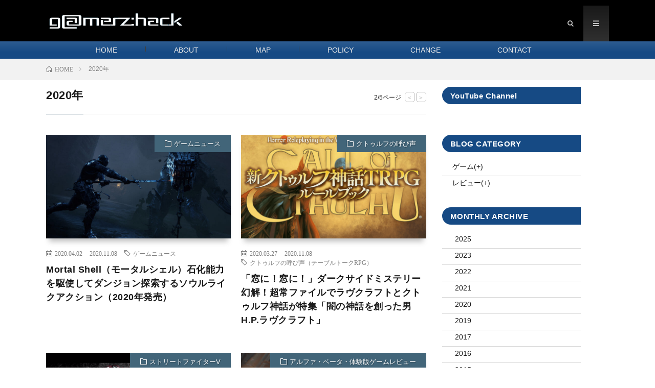

--- FILE ---
content_type: text/html; charset=UTF-8
request_url: https://varis.jp/2020/page/2/
body_size: 15546
content:
<!DOCTYPE html>
<html lang="ja" prefix="og: http://ogp.me/ns#">
<head prefix="og: http://ogp.me/ns# fb: http://ogp.me/ns/fb# article: http://ogp.me/ns/article#">
<meta charset="UTF-8">
<link media="all" href="https://varis.jp/wp-content/cache/autoptimize/css/autoptimize_eb847fdbd44f2a90d453a0d2cc35a72e.css" rel="stylesheet"><link media="screen" href="https://varis.jp/wp-content/cache/autoptimize/css/autoptimize_00df71b5809d374b00ce03791ac8fac1.css" rel="stylesheet"><title>2020年│G@MERZ:HACK</title>
<meta name='robots' content='max-image-preview:large' />
	
	<link rel='dns-prefetch' href='//www.google.com' />






<link rel='stylesheet' id='pz-linkcard-css' href='https://varis.jp/wp-content/cache/autoptimize/css/autoptimize_single_6fc578207f799f846cd91f08e87a49aa.css?ver=2.5.5.1' type='text/css' media='all' />


<link rel='stylesheet' id='dashicons-css' href='https://varis.jp/wp-includes/css/dashicons.min.css?ver=6.8.3' type='text/css' media='all' />

<script type="text/javascript" defer='defer' src="https://varis.jp/wp-includes/js/jquery/jquery.min.js?ver=3.7.1" id="jquery-core-js"></script>


<link rel="https://api.w.org/" href="https://varis.jp/wp-json/" />        <!-- Copyright protection script -->
        <meta http-equiv="imagetoolbar" content="no">
        <script>
            /*<![CDATA[*/
            document.oncontextmenu = function () {
                return false;
            };
            /*]]>*/
        </script>
        <script type="text/javascript">
            /*<![CDATA[*/
            document.onselectstart = function () {
                event = event || window.event;
                var custom_input = event.target || event.srcElement;

                if (custom_input.type !== "text" && custom_input.type !== "textarea" && custom_input.type !== "password") {
                    return false;
                } else {
                    return true;
                }

            };
            if (window.sidebar) {
                document.onmousedown = function (e) {
                    var obj = e.target;
                    if (obj.tagName.toUpperCase() === 'SELECT'
                        || obj.tagName.toUpperCase() === "INPUT"
                        || obj.tagName.toUpperCase() === "TEXTAREA"
                        || obj.tagName.toUpperCase() === "PASSWORD") {
                        return true;
                    } else {
                        return false;
                    }
                };
            }
            window.onload = function () {
                document.body.style.webkitTouchCallout = 'none';
                document.body.style.KhtmlUserSelect = 'none';
            }
            /*]]>*/
        </script>
        <script type="text/javascript">
            /*<![CDATA[*/
            if (parent.frames.length > 0) {
                top.location.replace(document.location);
            }
            /*]]>*/
        </script>
        <script type="text/javascript">
            /*<![CDATA[*/
            document.ondragstart = function () {
                return false;
            };
            /*]]>*/
        </script>
        <script type="text/javascript">

            document.addEventListener('DOMContentLoaded', () => {
                const overlay = document.createElement('div');
                overlay.id = 'overlay';

                Object.assign(overlay.style, {
                    position: 'fixed',
                    top: '0',
                    left: '0',
                    width: '100%',
                    height: '100%',
                    backgroundColor: 'rgba(255, 255, 255, 0.9)',
                    display: 'none',
                    zIndex: '9999'
                });

                document.body.appendChild(overlay);

                document.addEventListener('keydown', (event) => {
                    if (event.metaKey || event.ctrlKey) {
                        overlay.style.display = 'block';
                    }
                });

                document.addEventListener('keyup', (event) => {
                    if (!event.metaKey && !event.ctrlKey) {
                        overlay.style.display = 'none';
                    }
                });
            });
        </script>
        
        <!-- End Copyright protection script -->

        <!-- Source hidden -->

        


<link rel="stylesheet" href="https://fonts.googleapis.com/css?family=Lato:400,700,900">
<meta http-equiv="X-UA-Compatible" content="IE=edge">
<meta name="viewport" content="width=device-width, initial-scale=1, shrink-to-fit=no">
<link rel="dns-prefetch" href="//www.google.com">
<link rel="dns-prefetch" href="//www.google-analytics.com">
<link rel="dns-prefetch" href="//fonts.googleapis.com">
<link rel="dns-prefetch" href="//fonts.gstatic.com">
<link rel="dns-prefetch" href="//pagead2.googlesyndication.com">
<link rel="dns-prefetch" href="//googleads.g.doubleclick.net">
<link rel="dns-prefetch" href="//www.gstatic.com">

<link rel="icon" href="https://varis.jp/wp-content/uploads/2020/04/cropped-wordpress_siteicon-1-32x32.png" sizes="32x32" />
<link rel="icon" href="https://varis.jp/wp-content/uploads/2020/04/cropped-wordpress_siteicon-1-192x192.png" sizes="192x192" />
<link rel="apple-touch-icon" href="https://varis.jp/wp-content/uploads/2020/04/cropped-wordpress_siteicon-1-180x180.png" />
<meta name="msapplication-TileImage" content="https://varis.jp/wp-content/uploads/2020/04/cropped-wordpress_siteicon-1-270x270.png" />
		
		

<meta property="og:site_name" content="G@MERZ:HACK" />
<meta property="og:type" content="website" />
<meta property="og:title" content="2020年│G@MERZ:HACK" />
<meta property="og:description" content="【話題のゲームをハックする】攻略とゲームニュースの情報サイト・ゲマハク" />
<meta property="og:url" content="https://varis.jp/2025/" />
<meta property="og:image" content="https://varis.jp/wp-content/uploads/2020/12/wordpress_siteicon.png" />
<meta name="twitter:card" content="summary" />

<script>
  (function(i,s,o,g,r,a,m){i['GoogleAnalyticsObject']=r;i[r]=i[r]||function(){
  (i[r].q=i[r].q||[]).push(arguments)},i[r].l=1*new Date();a=s.createElement(o),
  m=s.getElementsByTagName(o)[0];a.async=1;a.src=g;m.parentNode.insertBefore(a,m)
  })(window,document,'script','https://www.google-analytics.com/analytics.js','ga');

  ga('create', 'UA-62166668-2', 'auto');
  ga('send', 'pageview');
</script>

<meta name="google-site-verification" content="2blpilobKBgNkJLGvTcNzu-UQzja-g7bZfMxodLlcO0" />
<!-- Google tag (gtag.js) -->
<script async src="https://www.googletagmanager.com/gtag/js?id=G-JZHFNZRFWC"></script>
<script>
  window.dataLayer = window.dataLayer || [];
  function gtag(){dataLayer.push(arguments);}
  gtag('js', new Date());

  gtag('config', 'G-JZHFNZRFWC');
</script>
<meta name="viewport" content="width=device-width, initial-scale=1.0">
<meta name="Hatena::Bookmark" content="nocomment" />
<link rel="stylesheet" href="https://use.fontawesome.com/releases/v5.6.4/css/all.css">
<script data-ad-client="ca-pub-1858176995260238"></script>
</head>
<body class="t-dark t-rich">

  
  <!--l-header-->
  <header class="l-header">
    <div class="container">
      
      <div class="siteTitle">

              <p class="siteTitle__logo">
          <a class="siteTitle__link" href="https://varis.jp">
            <img src="https://varis.jp/wp-content/uploads/2020/11/wordpress_logo_010_black_340_46.png" class="siteTitle__img" alt="G@MERZ:HACK" width="340" height="46" >          </a>
          <span class="siteTitle__sub">【話題のゲームをハックする】攻略とゲームニュースの情報サイト・ゲマハク</span>
		</p>	        </div>
      
      <nav class="menuNavi">      
                <ul class="menuNavi__list">
		              <li class="menuNavi__item u-txtShdw"><span class="menuNavi__link icon-search" id="menuNavi__search" onclick="toggle__search();"></span></li>
            <li class="menuNavi__item u-txtShdw"><span class="menuNavi__link menuNavi__link-current icon-menu" id="menuNavi__menu" onclick="toggle__menu();"></span></li>
                  </ul>
      </nav>
      
    </div>
    <!-- Global site tag (gtag.js) - Google Analytics -->
<script async src="https://www.googletagmanager.com/gtag/js?id=UA-62166668-1"></script>
<script>
  window.dataLayer = window.dataLayer || [];
  function gtag(){dataLayer.push(arguments);}
  gtag('js', new Date());

  gtag('config', 'UA-62166668-1');
</script>
</header>
  </header>
  <!--/l-header-->
  
  <!--l-extra-->
        <div class="l-extraNone" id="extra__search">
      <div class="container">
        <div class="searchNavi">
                    
                <div class="searchBox">
        <form class="searchBox__form" method="get" target="_top" action="https://varis.jp/" >
          <input class="searchBox__input" type="text" maxlength="50" name="s" placeholder="記事検索"><button class="searchBox__submit icon-search" type="submit" value="search"> </button>
        </form>
      </div>        </div>
      </div>
    </div>
        
    <div class="l-extra" id="extra__menu">
      <div class="container container-max">
        <nav class="globalNavi">
          <ul class="globalNavi__list">
          	        <li id="menu-item-21254" class="menu-item menu-item-type-custom menu-item-object-custom menu-item-home menu-item-21254"><a href="https://varis.jp/">HOME</a></li>
<li id="menu-item-21256" class="menu-item menu-item-type-post_type menu-item-object-page menu-item-21256"><a href="https://varis.jp/siteowner/">ABOUT</a></li>
<li id="menu-item-21255" class="menu-item menu-item-type-post_type menu-item-object-page menu-item-21255"><a href="https://varis.jp/sitemap/">MAP</a></li>
<li id="menu-item-21258" class="menu-item menu-item-type-post_type menu-item-object-page menu-item-privacy-policy menu-item-21258"><a rel="privacy-policy" href="https://varis.jp/sitepolicy/">POLICY</a></li>
<li id="menu-item-21507" class="menu-item menu-item-type-post_type menu-item-object-page menu-item-21507"><a href="https://varis.jp/sitehistory/">CHANGE</a></li>
<li id="menu-item-21257" class="menu-item menu-item-type-post_type menu-item-object-page menu-item-21257"><a href="https://varis.jp/contactform/">CONTACT</a></li>
	                                    </ul>
        </nav>
      </div>
    </div>
  <!--/l-extra-->

<div class="breadcrumb" ><div class="container" ><ol class="breadcrumb__list" itemscope itemtype="http://schema.org/BreadcrumbList"><li class="breadcrumb__item" itemprop="itemListElement" itemscope itemtype="http://schema.org/ListItem"><a href="https://varis.jp/" itemprop="item"><span class="icon-home" itemprop="name">HOME</span><meta itemprop="position" content="1" /></a></li><li class="breadcrumb__item">2020年</li></ol></div></div>   
  <!-- l-wrapper -->
  <div class="l-wrapper">
	
    <!-- l-main -->
    <main class="l-main">
	  
            <header class="archiveTitle">
        <h1 class="heading heading-first">2020年</h1>
		<div class="subPager"><span class="subPager__text">2/5ページ</span><ul class="subPager__list"><li class="subPager__item"><a href="https://varis.jp/2020/" class="subPager__link">&lt;</a></li><li class="subPager__item"><a href="https://varis.jp/2020/page/3/" class="subPager__link">&gt;</a></li></ul></div>      </header>
            
      	  
	          <div class="archive">
	    	                  <article class="archiveItem
	         archiveItem-wideSp">
        
        <div class="eyecatch eyecatch-archive">
                    <span class="eyecatch__cat bgc u-txtShdw"><a href="https://varis.jp/category/game/gamenews/" rel="category tag">ゲームニュース</a></span>
          <a href="https://varis.jp/gamenews-mortalshell-scheduledrelease/"><img width="730" height="410" src="https://varis.jp/wp-content/uploads/2020/04/mortalshell_1-min-730x410.jpg" class="attachment-icatch size-icatch wp-post-image" alt="" decoding="async" fetchpriority="high" /></a>
        </div>
        
                <ul class="dateList dateList-archive">
                    <li class="dateList__item icon-calendar">2020.04.02</li>

          <!-- 記事一覧表示部分に更新日を表示 20191127追加 -->
                    <li class="dateList__item icon-spinner11">2020.11.08</li>
                    <!-- 記事一覧表示部分に更新日を表示 終了 -->

                              <li class="dateList__item icon-tag"><a href="https://varis.jp/tag/tag-game-news/" rel="tag">ゲームニュース</a><span>, </span></li>
                  </ul>
        
        <h2 class="heading heading-archive">
          <a class=" hc" href="https://varis.jp/gamenews-mortalshell-scheduledrelease/">Mortal Shell（モータルシェル）石化能力を駆使してダンジョン探索するソウルライクアクション（2020年発売）</a>
        </h2>

          <!-- 記事一覧表示部分で記事の抜粋を消す 20191228追加 -->
                    <!-- 記事一覧表示部分で記事の抜粋を消す 終了 -->

        <div class="btn btn-right">
          <a class="btn__link" href="https://varis.jp/gamenews-mortalshell-scheduledrelease/">続きを読む</a>
        </div>
      
      </article>
		  		  			                  <article class="archiveItem
	         archiveItem-wideSp">
        
        <div class="eyecatch eyecatch-archive">
                    <span class="eyecatch__cat bgc u-txtShdw"><a href="https://varis.jp/category/game/tabletalkrpg/coc/" rel="category tag">クトゥルフの呼び声</a></span>
          <a href="https://varis.jp/darksidemystery-cthulhumythos-trpg/"><img width="730" height="410" src="https://varis.jp/wp-content/uploads/2020/03/cthulhummythos-trpg-logo-min-730x410.png" class="attachment-icatch size-icatch wp-post-image" alt="" decoding="async" /></a>
        </div>
        
                <ul class="dateList dateList-archive">
                    <li class="dateList__item icon-calendar">2020.03.27</li>

          <!-- 記事一覧表示部分に更新日を表示 20191127追加 -->
                    <li class="dateList__item icon-spinner11">2020.11.08</li>
                    <!-- 記事一覧表示部分に更新日を表示 終了 -->

                              <li class="dateList__item icon-tag"><a href="https://varis.jp/tag/tag-coc/" rel="tag">クトゥルフの呼び声（テーブルトークRPG）</a><span>, </span></li>
                  </ul>
        
        <h2 class="heading heading-archive">
          <a class=" hc" href="https://varis.jp/darksidemystery-cthulhumythos-trpg/">「窓に！窓に！」ダークサイドミステリー幻解！超常ファイルでラヴクラフトとクトゥルフ神話が特集「闇の神話を創った男 H.P.ラヴクラフト」</a>
        </h2>

          <!-- 記事一覧表示部分で記事の抜粋を消す 20191228追加 -->
                    <!-- 記事一覧表示部分で記事の抜粋を消す 終了 -->

        <div class="btn btn-right">
          <a class="btn__link" href="https://varis.jp/darksidemystery-cthulhumythos-trpg/">続きを読む</a>
        </div>
      
      </article>
		  		  			                  <article class="archiveItem
	         archiveItem-wideSp">
        
        <div class="eyecatch eyecatch-archive">
                    <span class="eyecatch__cat bgc u-txtShdw"><a href="https://varis.jp/category/game/fightinggame/streetfighterv/" rel="category tag">ストリートファイターV</a></span>
          <a href="https://varis.jp/fightinggamenews-sfv-kemonomichi4/"><img width="730" height="410" src="https://varis.jp/wp-content/uploads/2020/03/sfv-kemonomichi4-title-logo_-min-730x410.png" class="attachment-icatch size-icatch wp-post-image" alt="" decoding="async" /></a>
        </div>
        
                <ul class="dateList dateList-archive">
                    <li class="dateList__item icon-calendar">2020.03.26</li>

          <!-- 記事一覧表示部分に更新日を表示 20191127追加 -->
                    <li class="dateList__item icon-spinner11">2020.11.10</li>
                    <!-- 記事一覧表示部分に更新日を表示 終了 -->

                              <li class="dateList__item icon-tag"><a href="https://varis.jp/tag/tag-streetfighterv/" rel="tag">ストリートファイターV</a><span>, </span></li>
                  </ul>
        
        <h2 class="heading heading-archive">
          <a class=" hc" href="https://varis.jp/fightinggamenews-sfv-kemonomichi4/">【Daigo the BeasTV】新章・獣道『獣道Ⅳ』2020年4月19日開催→コロナウィルスの影響で延期決定#KEMONOMICHI</a>
        </h2>

          <!-- 記事一覧表示部分で記事の抜粋を消す 20191228追加 -->
                    <!-- 記事一覧表示部分で記事の抜粋を消す 終了 -->

        <div class="btn btn-right">
          <a class="btn__link" href="https://varis.jp/fightinggamenews-sfv-kemonomichi4/">続きを読む</a>
        </div>
      
      </article>
		  		  			                  <article class="archiveItem
	         archiveItem-wideSp">
        
        <div class="eyecatch eyecatch-archive">
                    <span class="eyecatch__cat bgc u-txtShdw"><a href="https://varis.jp/category/review/gamereview-trialversion/" rel="category tag">アルファ・ベータ・体験版ゲームレビュー</a> <a href="https://varis.jp/category/game/ps4/biohazard-re3-ps4/" rel="category tag">BIOHAZARD RE:3</a></span>
          <a href="https://varis.jp/gameimpression-biohazard-re3-trial/"><img width="730" height="410" src="https://varis.jp/wp-content/uploads/2020/03/BIOHAZARDRE3_demo_2-min-730x410.png" class="attachment-icatch size-icatch wp-post-image" alt="" decoding="async" loading="lazy" /></a>
        </div>
        
                <ul class="dateList dateList-archive">
                    <li class="dateList__item icon-calendar">2020.03.22</li>

          <!-- 記事一覧表示部分に更新日を表示 20191127追加 -->
                    <li class="dateList__item icon-spinner11">2021.02.03</li>
                    <!-- 記事一覧表示部分に更新日を表示 終了 -->

                              <li class="dateList__item icon-tag"><a href="https://varis.jp/tag/tag-biohazard-re3/" rel="tag">バイオハザード RE:3</a><span>, </span></li>
                  </ul>
        
        <h2 class="heading heading-archive">
          <a class=" hc" href="https://varis.jp/gameimpression-biohazard-re3-trial/">【PS4】BIOHAZARD RE:3（バイオハザード RE:3）体験版レビュー「傑作サバイバルホラー・バイオハザード3 LAST ESCAPEがPS4の最新グラフィックでリメイク」（プレイ動画あり）</a>
        </h2>

          <!-- 記事一覧表示部分で記事の抜粋を消す 20191228追加 -->
                    <!-- 記事一覧表示部分で記事の抜粋を消す 終了 -->

        <div class="btn btn-right">
          <a class="btn__link" href="https://varis.jp/gameimpression-biohazard-re3-trial/">続きを読む</a>
        </div>
      
      </article>
		  		  			                  <article class="archiveItem
	         archiveItem-wideSp">
        
        <div class="eyecatch eyecatch-archive">
                    <span class="eyecatch__cat bgc u-txtShdw"><a href="https://varis.jp/category/game/ps5/" rel="category tag">PS5ゲーム</a></span>
          <a href="https://varis.jp/ps5-technical-explanation/"><img width="730" height="410" src="https://varis.jp/wp-content/uploads/2020/01/ps5_logo-730x410.png" class="attachment-icatch size-icatch wp-post-image" alt="" decoding="async" loading="lazy" /></a>
        </div>
        
                <ul class="dateList dateList-archive">
                    <li class="dateList__item icon-calendar">2020.03.19</li>

          <!-- 記事一覧表示部分に更新日を表示 20191127追加 -->
                    <li class="dateList__item icon-spinner11">2020.03.20</li>
                    <!-- 記事一覧表示部分に更新日を表示 終了 -->

                              <li class="dateList__item icon-tag"><a href="https://varis.jp/tag/tag-game-news/" rel="tag">ゲームニュース</a><span>, </span><a href="https://varis.jp/tag/tag-ps5/" rel="tag">PS5ゲーム</a><span>, </span></li>
                  </ul>
        
        <h2 class="heading heading-archive">
          <a class=" hc" href="https://varis.jp/ps5-technical-explanation/">PS5技術解説動画（The Road to PS5）でゲーム機外観は公開されず　SSDやオーディオについては技術詳細が公開される</a>
        </h2>

          <!-- 記事一覧表示部分で記事の抜粋を消す 20191228追加 -->
                    <!-- 記事一覧表示部分で記事の抜粋を消す 終了 -->

        <div class="btn btn-right">
          <a class="btn__link" href="https://varis.jp/ps5-technical-explanation/">続きを読む</a>
        </div>
      
      </article>
		  		  			                  <article class="archiveItem
	         archiveItem-wideSp">
        
        <div class="eyecatch eyecatch-archive">
                    <span class="eyecatch__cat bgc u-txtShdw"><a href="https://varis.jp/category/game/fightinggame/streetfighterv/" rel="category tag">ストリートファイターV</a></span>
          <a href="https://varis.jp/fightinggamenews-sfv-2020-topangachampionship-digest/"><img width="544" height="410" src="https://varis.jp/wp-content/uploads/2020/03/sfv-ce_title_logo-544x410.jpg" class="attachment-icatch size-icatch wp-post-image" alt="" decoding="async" loading="lazy" /></a>
        </div>
        
                <ul class="dateList dateList-archive">
                    <li class="dateList__item icon-calendar">2020.03.17</li>

          <!-- 記事一覧表示部分に更新日を表示 20191127追加 -->
                    <li class="dateList__item icon-spinner11">2021.03.05</li>
                    <!-- 記事一覧表示部分に更新日を表示 終了 -->

                              <li class="dateList__item icon-tag"><a href="https://varis.jp/tag/tag-streetfighterv/" rel="tag">ストリートファイターV</a><span>, </span></li>
                  </ul>
        
        <h2 class="heading heading-archive">
          <a class=" hc" href="https://varis.jp/fightinggamenews-sfv-2020-topangachampionship-digest/">TOPANGA CHAMPIONSHIP激闘の記録～オンライン予選カワノの躍進から決勝リーグときど・ウメハラの獣道2.0まで～</a>
        </h2>

          <!-- 記事一覧表示部分で記事の抜粋を消す 20191228追加 -->
                    <!-- 記事一覧表示部分で記事の抜粋を消す 終了 -->

        <div class="btn btn-right">
          <a class="btn__link" href="https://varis.jp/fightinggamenews-sfv-2020-topangachampionship-digest/">続きを読む</a>
        </div>
      
      </article>
		  		  			                  <article class="archiveItem
	         archiveItem-wideSp">
        
        <div class="eyecatch eyecatch-archive">
                    <span class="eyecatch__cat bgc u-txtShdw"><a href="https://varis.jp/category/game/e3conference/" rel="category tag">E3カンファレンス</a></span>
          <a href="https://varis.jp/e3-2020-discontinuation/"><img width="730" height="410" src="https://varis.jp/wp-content/uploads/2020/03/E3_title_logo_858-730x410.png" class="attachment-icatch size-icatch wp-post-image" alt="" decoding="async" loading="lazy" /></a>
        </div>
        
                <ul class="dateList dateList-archive">
                    <li class="dateList__item icon-calendar">2020.03.14</li>

          <!-- 記事一覧表示部分に更新日を表示 20191127追加 -->
                    <!-- 記事一覧表示部分に更新日を表示 終了 -->

                              <li class="dateList__item icon-tag"><a href="https://varis.jp/tag/tag-e3conference/" rel="tag">E3カンファレンス</a><span>, </span></li>
                  </ul>
        
        <h2 class="heading heading-archive">
          <a class=" hc" href="https://varis.jp/e3-2020-discontinuation/">E3 2020新型コロナ影響で中止に　マイクロソフト・任天堂・スクエニ各社はオンライン発表を検討</a>
        </h2>

          <!-- 記事一覧表示部分で記事の抜粋を消す 20191228追加 -->
                    <!-- 記事一覧表示部分で記事の抜粋を消す 終了 -->

        <div class="btn btn-right">
          <a class="btn__link" href="https://varis.jp/e3-2020-discontinuation/">続きを読む</a>
        </div>
      
      </article>
		  		  			                  <article class="archiveItem
	         archiveItem-wideSp">
        
        <div class="eyecatch eyecatch-archive">
                    <span class="eyecatch__cat bgc u-txtShdw"><a href="https://varis.jp/category/game/fightinggame/streetfighterv/" rel="category tag">ストリートファイターV</a></span>
          <a href="https://varis.jp/fightinggamenews-sfv-202003-topangachampionship/"><img width="544" height="410" src="https://varis.jp/wp-content/uploads/2020/03/sfv-ce_title_logo-544x410.jpg" class="attachment-icatch size-icatch wp-post-image" alt="" decoding="async" loading="lazy" /></a>
        </div>
        
                <ul class="dateList dateList-archive">
                    <li class="dateList__item icon-calendar">2020.03.13</li>

          <!-- 記事一覧表示部分に更新日を表示 20191127追加 -->
                    <li class="dateList__item icon-spinner11">2020.11.10</li>
                    <!-- 記事一覧表示部分に更新日を表示 終了 -->

                              <li class="dateList__item icon-tag"><a href="https://varis.jp/tag/tag-streetfighterv/" rel="tag">ストリートファイターV</a><span>, </span></li>
                  </ul>
        
        <h2 class="heading heading-archive">
          <a class=" hc" href="https://varis.jp/fightinggamenews-sfv-202003-topangachampionship/">【格ゲー】スト5週間ニュース2020年3月号（TOPANGA CHAMPIONSHIP決勝リーグ開幕！優勝は・eスポチーム魚群発足・Cygamesスポンサード終了その他）</a>
        </h2>

          <!-- 記事一覧表示部分で記事の抜粋を消す 20191228追加 -->
                    <!-- 記事一覧表示部分で記事の抜粋を消す 終了 -->

        <div class="btn btn-right">
          <a class="btn__link" href="https://varis.jp/fightinggamenews-sfv-202003-topangachampionship/">続きを読む</a>
        </div>
      
      </article>
		  		  			                  <article class="archiveItem
	         archiveItem-wideSp">
        
        <div class="eyecatch eyecatch-archive">
                    <span class="eyecatch__cat bgc u-txtShdw"><a href="https://varis.jp/category/game/pc-steam/" rel="category tag">PC・Steamゲーム</a></span>
          <a href="https://varis.jp/gamenews-2020mar-steamearlyaccess/"><img width="730" height="410" src="https://varis.jp/wp-content/uploads/2020/03/steam_title_logo-min-730x410.png" class="attachment-icatch size-icatch wp-post-image" alt="" decoding="async" loading="lazy" /></a>
        </div>
        
                <ul class="dateList dateList-archive">
                    <li class="dateList__item icon-calendar">2020.03.12</li>

          <!-- 記事一覧表示部分に更新日を表示 20191127追加 -->
                    <li class="dateList__item icon-spinner11">2020.03.20</li>
                    <!-- 記事一覧表示部分に更新日を表示 終了 -->

                              <li class="dateList__item icon-tag"><a href="https://varis.jp/tag/tag-game-news/" rel="tag">ゲームニュース</a><span>, </span><a href="https://varis.jp/tag/tag-pc-steam/" rel="tag">PC・Steamゲーム</a><span>, </span></li>
                  </ul>
        
        <h2 class="heading heading-archive">
          <a class=" hc" href="https://varis.jp/gamenews-2020mar-steamearlyaccess/">Steam早期アクセスゲーム特集（2020年3月）/魔物娘と不思議な冒険・To Hell with Hell・Dreadlands・Urtuk・シロナガス島への帰還・Curse of the Dead Gods・ELDERBORN・Hades・Creature in the Well/</a>
        </h2>

          <!-- 記事一覧表示部分で記事の抜粋を消す 20191228追加 -->
                    <!-- 記事一覧表示部分で記事の抜粋を消す 終了 -->

        <div class="btn btn-right">
          <a class="btn__link" href="https://varis.jp/gamenews-2020mar-steamearlyaccess/">続きを読む</a>
        </div>
      
      </article>
		  		  			                  <article class="archiveItem
	         archiveItem-wideSp">
        
        <div class="eyecatch eyecatch-archive">
                    <span class="eyecatch__cat bgc u-txtShdw"><a href="https://varis.jp/category/review/game-review/" rel="category tag">ゲームレビュー</a> <a href="https://varis.jp/category/game/pc-steam/wizardry-labyrinthoflostsouls/" rel="category tag">Wizardry 囚われし魂の迷宮</a></span>
          <a href="https://varis.jp/gamereview-wizardry-labyrinthoflostsouls/"><img width="730" height="410" src="https://varis.jp/wp-content/uploads/2020/03/wizardry_labyrinthoflostsouls_steam_review_title_logo_1-min-730x410.jpg" class="attachment-icatch size-icatch wp-post-image" alt="" decoding="async" loading="lazy" /></a>
        </div>
        
                <ul class="dateList dateList-archive">
                    <li class="dateList__item icon-calendar">2020.03.11</li>

          <!-- 記事一覧表示部分に更新日を表示 20191127追加 -->
                    <li class="dateList__item icon-spinner11">2021.10.24</li>
                    <!-- 記事一覧表示部分に更新日を表示 終了 -->

                              <li class="dateList__item icon-tag"><a href="https://varis.jp/tag/tag-game-review/" rel="tag">ゲームレビュー</a><span>, </span><a href="https://varis.jp/tag/tag-wizardry-labyrinthoflostsouls/" rel="tag">Wizardry 囚われし魂の迷宮</a><span>, </span></li>
                  </ul>
        
        <h2 class="heading heading-archive">
          <a class=" hc" href="https://varis.jp/gamereview-wizardry-labyrinthoflostsouls/">ゲームレビュー Wizardry 囚われし魂の迷宮「リメイク作としては物足りないがターボモード搭載でコスパが高いルネサンス版Wiz」【Steam】</a>
        </h2>

          <!-- 記事一覧表示部分で記事の抜粋を消す 20191228追加 -->
                    <!-- 記事一覧表示部分で記事の抜粋を消す 終了 -->

        <div class="btn btn-right">
          <a class="btn__link" href="https://varis.jp/gamereview-wizardry-labyrinthoflostsouls/">続きを読む</a>
        </div>
      
      </article>
		  		  		        </div>
	  	  
  <!-- 改良ページネーション追加 2020/12/28-->
	  <div class="pager"><a class="prev page-numbers" href="https://varis.jp/2020/">PREV</a>
<a class="page-numbers" href="https://varis.jp/2020/">1</a>
<span aria-current="page" class="page-numbers current">2</span>
<a class="page-numbers" href="https://varis.jp/2020/page/3/">3</a>
<span class="page-numbers dots">&hellip;</span>
<a class="page-numbers" href="https://varis.jp/2020/page/5/">5</a>
<a class="next page-numbers" href="https://varis.jp/2020/page/3/">NEXT</a></div>  <!-- 改良ページネーション追加 ここまで-->
    </main>
    <!-- /l-main -->
    
	    <!-- l-sidebar -->
          <div class="l-sidebar">
	  
	          <aside class="widget_text widget"><h2 class="heading heading-widget">YouTube Channel</h2><div class="textwidget custom-html-widget"><script src="https://apis.google.com/js/platform.js"></script>

<div class="g-ytsubscribe" data-channelid="UC_cwVAnk3kXpPOJB8292MzQ" data-layout="full" data-count="hidden"></div></div></aside><aside class="widget"><h2 class="heading heading-widget">BLOG CATEGORY</h2><ul class="jcl_widget"><li class="jcl_category jcl_has_child"  ><a href="https://varis.jp/category/game/" >ゲーム</a><a class="jcl_link" href="https://varis.jp/category/game/" title="View Sub-Categories"><span class="jcl_symbol" style="padding-rightleft:5px">(+)</span></a><ul><li class="jcl_category jcl_has_child" style="display:none;" ><a href="https://varis.jp/category/game/fightinggame/" >格闘ゲーム</a><a class="jcl_link" href="https://varis.jp/category/game/fightinggame/" title="View Sub-Categories"><span class="jcl_symbol" style="padding-rightleft:5px">(+)</span></a><ul><li class="jcl_category " style="display:none;" ><a href="https://varis.jp/category/game/fightinggame/streetfighterv/" >ストリートファイターV</a></li></ul></li><li class="jcl_category jcl_has_child" style="display:none;" ><a href="https://varis.jp/category/game/ps4/" >PS4ゲーム</a><a class="jcl_link" href="https://varis.jp/category/game/ps4/" title="View Sub-Categories"><span class="jcl_symbol" style="padding-rightleft:5px">(+)</span></a><ul><li class="jcl_category " style="display:none;" ><a href="https://varis.jp/category/game/ps4/madeinabyss-binarystarfallingintodarkness/" >メイドインアビス 闇を目指した連星</a></li><li class="jcl_category " style="display:none;" ><a href="https://varis.jp/category/game/ps4/assassinscreed-syndicate/" >アサシンクリードシンジケート</a></li><li class="jcl_category " style="display:none;" ><a href="https://varis.jp/category/game/ps4/vambracecoldsoul/" >ヴァンブレイス：コールドソウル</a></li><li class="jcl_category " style="display:none;" ><a href="https://varis.jp/category/game/ps4/witcher3wildhunt/" >ウィッチャー3ワイルドハント</a></li><li class="jcl_category " style="display:none;" ><a href="https://varis.jp/category/game/ps4/wasteland2/" >ウェイストランド2</a></li><li class="jcl_category " style="display:none;" ><a href="https://varis.jp/category/game/ps4/watchdogs2/" >ウォッチドッグス2</a></li><li class="jcl_category " style="display:none;" ><a href="https://varis.jp/category/game/ps4/alienisolation/" >エイリアン：アイソレーション</a></li><li class="jcl_category " style="display:none;" ><a href="https://varis.jp/category/game/ps4/eldenring/" >エルデンリング</a></li><li class="jcl_category " style="display:none;" ><a href="https://varis.jp/category/game/ps4/greedfall/" >グリードフォール</a></li><li class="jcl_category " style="display:none;" ><a href="https://varis.jp/category/game/ps4/ghostoftsushima/" >ゴースト・オブ・ツシマ</a></li><li class="jcl_category " style="display:none;" ><a href="https://varis.jp/category/game/ps4/ghostreconbreakpoint/" >ゴーストリコン ブレイクポイント</a></li><li class="jcl_category " style="display:none;" ><a href="https://varis.jp/category/game/ps4/theorder1886/" >ザ・オーダー：1886</a></li><li class="jcl_category " style="display:none;" ><a href="https://varis.jp/category/game/ps4/cyberpunk2077/" >サイバーパンク2077</a></li><li class="jcl_category " style="display:none;" ><a href="https://varis.jp/category/game/ps4/dyinglight/" >ダイイングライト</a></li><li class="jcl_category " style="display:none;" ><a href="https://varis.jp/category/game/ps4/damascusgearhd/" >ダマスカスギヤHDEdition</a></li><li class="jcl_category jcl_has_child" style="display:none;" ><a href="https://varis.jp/category/game/ps4/darksouls2/" >ダークソウル2</a><a class="jcl_link" href="https://varis.jp/category/game/ps4/darksouls2/" title="View Sub-Categories"><span class="jcl_symbol" style="padding-rightleft:5px">(+)</span></a><ul><li class="jcl_category " style="display:none;" ><a href="https://varis.jp/category/game/ps4/darksouls2/darksouls2-scholar-of-the-first-sin/" >ダークソウル2 SCHOLAR OF THE FIRST SIN</a></li></ul></li><li class="jcl_category jcl_has_child" style="display:none;" ><a href="https://varis.jp/category/game/ps4/darksouls3/" >ダークソウル3</a><a class="jcl_link" href="https://varis.jp/category/game/ps4/darksouls3/" title="View Sub-Categories"><span class="jcl_symbol" style="padding-rightleft:5px">(+)</span></a><ul><li class="jcl_category " style="display:none;" ><a href="https://varis.jp/category/game/ps4/darksouls3/darksouls3-main/" >ダークソウル3本編</a></li><li class="jcl_category " style="display:none;" ><a href="https://varis.jp/category/game/ps4/darksouls3/darksouls3-dlc2-theringedcity/" >ダークソウル3 THE RINGED CITY</a></li><li class="jcl_category " style="display:none;" ><a href="https://varis.jp/category/game/ps4/darksouls3/darksouls3-dlc1-ashesofariandel/" >ダークソウル3 ASHES OF ARIANDEL</a></li></ul></li><li class="jcl_category " style="display:none;" ><a href="https://varis.jp/category/game/ps4/diablo2-resurrected/" >ディアブロIIリザレクテッド</a></li><li class="jcl_category " style="display:none;" ><a href="https://varis.jp/category/game/ps4/daysgone/" >デイズ ゴーン</a></li><li class="jcl_category " style="display:none;" ><a href="https://varis.jp/category/game/ps4/divinityoriginalsin2-de/" >ディヴィニティ：OS2 DE</a></li><li class="jcl_category " style="display:none;" ><a href="https://varis.jp/category/game/ps4/divinityoriginalsin-ee/" >ディヴィニティ：OS EE</a></li><li class="jcl_category " style="display:none;" ><a href="https://varis.jp/category/game/ps4/division/" >ディビジョン</a></li><li class="jcl_category " style="display:none;" ><a href="https://varis.jp/category/game/ps4/tombraider-definitiveedition/" >トゥームレイダーディフィニティブエディション</a></li><li class="jcl_category " style="display:none;" ><a href="https://varis.jp/category/game/ps4/riseofthetombraider/" >ライズ オブ ザ トゥームレイダー</a></li><li class="jcl_category " style="display:none;" ><a href="https://varis.jp/category/game/ps4/dragonage-inquisition/" >ドラゴンエイジ：インクイジション</a></li><li class="jcl_category " style="display:none;" ><a href="https://varis.jp/category/game/ps4/ddon/" >ドラゴンズドグマオンライン</a></li><li class="jcl_category " style="display:none;" ><a href="https://varis.jp/category/game/ps4/dragonsdogma-darkarisen/" >ドラゴンズドグマ：ダークアリズン</a></li><li class="jcl_category " style="display:none;" ><a href="https://varis.jp/category/game/ps4/newdanganronpav3/" >ニューダンガンロンパV3</a></li><li class="jcl_category " style="display:none;" ><a href="https://varis.jp/category/game/ps4/biohazard7-residentevil/" >バイオハザード7 レジデントイービル</a></li><li class="jcl_category " style="display:none;" ><a href="https://varis.jp/category/game/ps4/batman-arkhamknight/" >バットマン：アーカム・ナイト</a></li><li class="jcl_category jcl_has_child" style="display:none;" ><a href="https://varis.jp/category/game/ps4/bloodborne/" >ブラッドボーン</a><a class="jcl_link" href="https://varis.jp/category/game/ps4/bloodborne/" title="View Sub-Categories"><span class="jcl_symbol" style="padding-rightleft:5px">(+)</span></a><ul><li class="jcl_category " style="display:none;" ><a href="https://varis.jp/category/game/ps4/bloodborne/bloodborne-main/" >ブラッドボーン本編</a></li><li class="jcl_category " style="display:none;" ><a href="https://varis.jp/category/game/ps4/bloodborne/bloodborne-theoldhunters/" >ブラッドボーン The Old Hunters</a></li></ul></li><li class="jcl_category " style="display:none;" ><a href="https://varis.jp/category/game/ps4/shinmegamitensei3-nocturnehdremaster/" >真・女神転生III NOCTURNE HD REMASTER</a></li><li class="jcl_category " style="display:none;" ><a href="https://varis.jp/category/game/ps4/valkyriachronicles-remastered/" >戦場のヴァルキュリア リマスター</a></li><li class="jcl_category " style="display:none;" ><a href="https://varis.jp/category/game/ps4/13sentinelsaegisrim/" >十三機兵防衛圏</a></li><li class="jcl_category " style="display:none;" ><a href="https://varis.jp/category/game/ps4/yomiwosakuhana/" >黄泉ヲ裂ク華</a></li><li class="jcl_category " style="display:none;" ><a href="https://varis.jp/category/game/ps4/absolver/" >Absolver</a></li><li class="jcl_category " style="display:none;" ><a href="https://varis.jp/category/game/ps4/biohazard-re3-ps4/" >BIOHAZARD RE:3</a></li><li class="jcl_category " style="display:none;" ><a href="https://varis.jp/category/game/ps4/fallout4/" >Fallout4</a></li><li class="jcl_category " style="display:none;" ><a href="https://varis.jp/category/game/ps4/howtosurvive-zombieisland2/" >How to Survive: ゾンビアイランド2</a></li><li class="jcl_category " style="display:none;" ><a href="https://varis.jp/category/game/ps4/nierautomata/" >NieR：Automata ニーアオートマタ</a></li><li class="jcl_category " style="display:none;" ><a href="https://varis.jp/category/game/ps4/outward/" >Outward</a></li><li class="jcl_category " style="display:none;" ><a href="https://varis.jp/category/game/ps4/prey/" >PREY</a></li><li class="jcl_category " style="display:none;" ><a href="https://varis.jp/category/game/ps4/salt-and-sanctuary/" >Salt and Sanctuary</a></li><li class="jcl_category " style="display:none;" ><a href="https://varis.jp/category/game/ps4/lastofus/" >The Last of Us</a></li><li class="jcl_category " style="display:none;" ><a href="https://varis.jp/category/game/ps4/lastofus2/" >The Last of Us Part II</a></li></ul></li><li class="jcl_category " style="display:none;" ><a href="https://varis.jp/category/game/ps5/" >PS5ゲーム</a></li><li class="jcl_category jcl_has_child" style="display:none;" ><a href="https://varis.jp/category/game/3ds/" >DS/3DSゲーム</a><a class="jcl_link" href="https://varis.jp/category/game/3ds/" title="View Sub-Categories"><span class="jcl_symbol" style="padding-rightleft:5px">(+)</span></a><ul><li class="jcl_category " style="display:none;" ><a href="https://varis.jp/category/game/3ds/etrian-odyssey-vbeyondthemyth/" >世界樹の迷宮V 長き神話の果て</a></li><li class="jcl_category " style="display:none;" ><a href="https://varis.jp/category/game/3ds/etrian-odyssey-iiithedrownedcity/" >世界樹の迷宮III 星海の来訪者</a></li><li class="jcl_category " style="display:none;" ><a href="https://varis.jp/category/game/3ds/etrian-odyssey-ivlegendsofthetitan/" >世界樹の迷宮IV 伝承の巨神</a></li><li class="jcl_category " style="display:none;" ><a href="https://varis.jp/category/game/3ds/etrian-odyssey-nexus/" >世界樹の迷宮X (クロス)</a></li><li class="jcl_category " style="display:none;" ><a href="https://varis.jp/category/game/3ds/etrian-odyssey-untoldthemillenniumgirl/" >新・世界樹の迷宮 ミレニアムの少女</a></li><li class="jcl_category " style="display:none;" ><a href="https://varis.jp/category/game/3ds/etrian-odyssey2-untoldthefafnirknight/" >新・世界樹の迷宮2 ファフニールの騎士</a></li><li class="jcl_category " style="display:none;" ><a href="https://varis.jp/category/game/3ds/etrian-mystery-dungeon/" >世界樹と不思議のダンジョン</a></li><li class="jcl_category " style="display:none;" ><a href="https://varis.jp/category/game/3ds/etrian-mystery-dungeon2/" >世界樹と不思議のダンジョン2</a></li><li class="jcl_category " style="display:none;" ><a href="https://varis.jp/category/game/3ds/shinmegamitensei4/" >真・女神転生Ⅳ</a></li><li class="jcl_category " style="display:none;" ><a href="https://varis.jp/category/game/3ds/shinmegamitensei4-final/" >真・女神転生IV FINAL</a></li><li class="jcl_category " style="display:none;" ><a href="https://varis.jp/category/game/3ds/shinmegamitensei-dsj/" >真・女神転生 DEEP STRANGE JOURNEY</a></li><li class="jcl_category " style="display:none;" ><a href="https://varis.jp/category/game/3ds/devilsurvivor_overclock/" >デビルサバイバー オーバークロック</a></li><li class="jcl_category " style="display:none;" ><a href="https://varis.jp/category/game/3ds/dragonquestxi/" >ドラゴンクエストXI 過ぎ去りし時を求めて</a></li><li class="jcl_category " style="display:none;" ><a href="https://varis.jp/category/game/3ds/metroid-samusreturns/" >メトロイド サムスリターンズ</a></li></ul></li><li class="jcl_category jcl_has_child" style="display:none;" ><a href="https://varis.jp/category/game/nintendoswitch-game/" >Switchゲーム</a><a class="jcl_link" href="https://varis.jp/category/game/nintendoswitch-game/" title="View Sub-Categories"><span class="jcl_symbol" style="padding-rightleft:5px">(+)</span></a><ul><li class="jcl_category " style="display:none;" ><a href="https://varis.jp/category/game/nintendoswitch-game/kishi-fujiisouta-shogitraining/" >棋士・藤井聡太の将棋トレーニング</a></li></ul></li><li class="jcl_category jcl_has_child" style="display:none;" ><a href="https://varis.jp/category/game/pc-steam/" >PC・Steamゲーム</a><a class="jcl_link" href="https://varis.jp/category/game/pc-steam/" title="View Sub-Categories"><span class="jcl_symbol" style="padding-rightleft:5px">(+)</span></a><ul><li class="jcl_category " style="display:none;" ><a href="https://varis.jp/category/game/pc-steam/archeage/" >アーキエイジ</a></li><li class="jcl_category " style="display:none;" ><a href="https://varis.jp/category/game/pc-steam/watchdogs/" >ウォッチドッグス</a></li><li class="jcl_category " style="display:none;" ><a href="https://varis.jp/category/game/pc-steam/ultimaonline/" >ウルティマオンライン</a></li><li class="jcl_category " style="display:none;" ><a href="https://varis.jp/category/game/pc-steam/guildwars2/" >ギルドウォーズ2</a></li><li class="jcl_category " style="display:none;" ><a href="https://varis.jp/category/game/pc-steam/gnosia/" >グノーシア</a></li><li class="jcl_category " style="display:none;" ><a href="https://varis.jp/category/game/pc-steam/darkestdungeon/" >ダーケストダンジョン</a></li><li class="jcl_category " style="display:none;" ><a href="https://varis.jp/category/game/pc-steam/dragonage-origins/" >ドラゴンエイジ：オリジンズ</a></li><li class="jcl_category " style="display:none;" ><a href="https://varis.jp/category/game/pc-steam/diablo3/" >ディアブロIII</a></li><li class="jcl_category " style="display:none;" ><a href="https://varis.jp/category/game/pc-steam/covenandlabyrinthofrefrain/" >ルフランの地下迷宮と魔女ノ旅団</a></li><li class="jcl_category " style="display:none;" ><a href="https://varis.jp/category/game/pc-steam/strangerofswordcity/" >剣の街の異邦人</a></li><li class="jcl_category " style="display:none;" ><a href="https://varis.jp/category/game/pc-steam/strikebattleshipartemis/" >打撃戦艦アルテミス</a></li><li class="jcl_category " style="display:none;" ><a href="https://varis.jp/category/game/pc-steam/eternalcity2/" >Eternalcity2</a></li><li class="jcl_category " style="display:none;" ><a href="https://varis.jp/category/game/pc-steam/fallout3/" >Fallout3</a></li><li class="jcl_category " style="display:none;" ><a href="https://varis.jp/category/game/pc-steam/lostonlinerebirth/" >LOST ONLINE REBIRTH</a></li><li class="jcl_category " style="display:none;" ><a href="https://varis.jp/category/game/pc-steam/tangledeep/" >Tangledeep</a></li><li class="jcl_category " style="display:none;" ><a href="https://varis.jp/category/game/pc-steam/ruina-fairytaleoftheforgottenruins/" >Ruina 廃都の物語</a></li><li class="jcl_category " style="display:none;" ><a href="https://varis.jp/category/game/pc-steam/wizardry-labyrinthoflostsouls/" >Wizardry 囚われし魂の迷宮</a></li><li class="jcl_category " style="display:none;" ><a href="https://varis.jp/category/game/pc-steam/wizardry-thefiveordeals/" >Wizardry外伝 五つの試練</a></li></ul></li><li class="jcl_category jcl_has_child" style="display:none;" ><a href="https://varis.jp/category/game/cardgame/" >カードゲーム</a><a class="jcl_link" href="https://varis.jp/category/game/cardgame/" title="View Sub-Categories"><span class="jcl_symbol" style="padding-rightleft:5px">(+)</span></a><ul><li class="jcl_category " style="display:none;" ><a href="https://varis.jp/category/game/cardgame/hearhstone/" >HearhStone</a></li><li class="jcl_category " style="display:none;" ><a href="https://varis.jp/category/game/cardgame/shadowverse/" >Shadowverse</a></li></ul></li><li class="jcl_category " style="display:none;" ><a href="https://varis.jp/category/game/gamenews/" >ゲームニュース</a></li><li class="jcl_category " style="display:none;" ><a href="https://varis.jp/category/game/game-of-the-year/" >ゲーム・オブ・ザ・イヤー</a></li><li class="jcl_category jcl_has_child" style="display:none;" ><a href="https://varis.jp/category/game/tabletalkrpg/" >テーブルトークRPG</a><a class="jcl_link" href="https://varis.jp/category/game/tabletalkrpg/" title="View Sub-Categories"><span class="jcl_symbol" style="padding-rightleft:5px">(+)</span></a><ul><li class="jcl_category " style="display:none;" ><a href="https://varis.jp/category/game/tabletalkrpg/coc/" >クトゥルフの呼び声</a></li><li class="jcl_category " style="display:none;" ><a href="https://varis.jp/category/game/tabletalkrpg/recordoflodosswar/" >ロードス島戦記</a></li></ul></li><li class="jcl_category " style="display:none;" ><a href="https://varis.jp/category/game/e3conference/" >E3カンファレンス</a></li></ul></li><li class="jcl_category jcl_has_child"  ><a href="https://varis.jp/category/review/" >レビュー</a><a class="jcl_link" href="https://varis.jp/category/review/" title="View Sub-Categories"><span class="jcl_symbol" style="padding-rightleft:5px">(+)</span></a><ul><li class="jcl_category " style="display:none;" ><a href="https://varis.jp/category/review/gamereview-trialversion/" >アルファ・ベータ・体験版ゲームレビュー</a></li><li class="jcl_category " style="display:none;" ><a href="https://varis.jp/category/review/game-impression/" >ゲームインプレ</a></li><li class="jcl_category " style="display:none;" ><a href="https://varis.jp/category/review/game-review/" >ゲームレビュー</a></li><li class="jcl_category " style="display:none;" ><a href="https://varis.jp/category/review/console-review/" >ハードレビュー</a></li><li class="jcl_category " style="display:none;" ><a href="https://varis.jp/category/review/drama-cinema-review/" >ドラマ・映画レビュー</a></li></ul></li></ul><input type="hidden" id="widget-jcl_widget-3-fx_in" name="widget-jcl_widget[3][fx_in]" class="fx_in" value="slideDown" /><input type="hidden" id="widget-jcl_widget-3-ex_sym" name="widget-jcl_widget[3][ex_sym]" class="ex_sym" value="(+)" /><input type="hidden" id="widget-jcl_widget-3-con_sym" name="widget-jcl_widget[3][con_sym]" class="con_sym" value="(-)" /><input type="hidden" id="widget-jcl_widget-3-showcount" name="widget-jcl_widget[3][showcount]" class="showcount" value="0" /><input type="hidden" id="widget-jcl_widget-3-parent_expand" name="widget-jcl_widget[3][parent_expand]" class="parent_expand" value="1" /></aside><aside class="widget"><h2 class="heading heading-widget">MONTHLY ARCHIVE</h2><ul class="jaw_widget legacy preload"  data-accordion="0"   data-effect="slide"   data-ex_sym=" "   data-con_sym=" " ><li ><a class="jaw_year jaw_symbol_wrapper" title="2025" href="https://varis.jp/2025/"><span class="jaw_symbol"> </span><span class="year">2025</span></a><ul class="jaw_months jal-hide"><li ><a class="jaw_month jaw_symbol_wrapper" href="https://varis.jp/2025/08/" title="8月"><span class="month">8月 </span></a></li> </ul></li><li ><a class="jaw_year jaw_symbol_wrapper" title="2023" href="https://varis.jp/2023/"><span class="jaw_symbol"> </span><span class="year">2023</span></a><ul class="jaw_months jal-hide"><li ><a class="jaw_month jaw_symbol_wrapper" href="https://varis.jp/2023/08/" title="8月"><span class="month">8月 </span></a></li> </ul></li><li ><a class="jaw_year jaw_symbol_wrapper" title="2022" href="https://varis.jp/2022/"><span class="jaw_symbol"> </span><span class="year">2022</span></a><ul class="jaw_months jal-hide"><li ><a class="jaw_month jaw_symbol_wrapper" href="https://varis.jp/2022/12/" title="12月"><span class="month">12月 </span></a></li> <li ><a class="jaw_month jaw_symbol_wrapper" href="https://varis.jp/2022/10/" title="10月"><span class="month">10月 </span></a></li> <li ><a class="jaw_month jaw_symbol_wrapper" href="https://varis.jp/2022/09/" title="9月"><span class="month">9月 </span></a></li> <li ><a class="jaw_month jaw_symbol_wrapper" href="https://varis.jp/2022/06/" title="6月"><span class="month">6月 </span></a></li> <li ><a class="jaw_month jaw_symbol_wrapper" href="https://varis.jp/2022/02/" title="2月"><span class="month">2月 </span></a></li> </ul></li><li ><a class="jaw_year jaw_symbol_wrapper" title="2021" href="https://varis.jp/2021/"><span class="jaw_symbol"> </span><span class="year">2021</span></a><ul class="jaw_months jal-hide"><li ><a class="jaw_month jaw_symbol_wrapper" href="https://varis.jp/2021/10/" title="10月"><span class="month">10月 </span></a></li> <li ><a class="jaw_month jaw_symbol_wrapper" href="https://varis.jp/2021/08/" title="8月"><span class="month">8月 </span></a></li> <li ><a class="jaw_month jaw_symbol_wrapper" href="https://varis.jp/2021/06/" title="6月"><span class="month">6月 </span></a></li> <li ><a class="jaw_month jaw_symbol_wrapper" href="https://varis.jp/2021/05/" title="5月"><span class="month">5月 </span></a></li> <li ><a class="jaw_month jaw_symbol_wrapper" href="https://varis.jp/2021/04/" title="4月"><span class="month">4月 </span></a></li> <li ><a class="jaw_month jaw_symbol_wrapper" href="https://varis.jp/2021/02/" title="2月"><span class="month">2月 </span></a></li> <li ><a class="jaw_month jaw_symbol_wrapper" href="https://varis.jp/2021/01/" title="1月"><span class="month">1月 </span></a></li> </ul></li><li ><a class="jaw_year jaw_symbol_wrapper" title="2020" href="https://varis.jp/2020/"><span class="jaw_symbol"> </span><span class="year">2020</span></a><ul class="jaw_months jal-hide"><li ><a class="jaw_month jaw_symbol_wrapper" href="https://varis.jp/2020/12/" title="12月"><span class="month">12月 </span></a></li> <li ><a class="jaw_month jaw_symbol_wrapper" href="https://varis.jp/2020/11/" title="11月"><span class="month">11月 </span></a></li> <li ><a class="jaw_month jaw_symbol_wrapper" href="https://varis.jp/2020/10/" title="10月"><span class="month">10月 </span></a></li> <li ><a class="jaw_month jaw_symbol_wrapper" href="https://varis.jp/2020/09/" title="9月"><span class="month">9月 </span></a></li> <li ><a class="jaw_month jaw_symbol_wrapper" href="https://varis.jp/2020/07/" title="7月"><span class="month">7月 </span></a></li> <li ><a class="jaw_month jaw_symbol_wrapper" href="https://varis.jp/2020/06/" title="6月"><span class="month">6月 </span></a></li> <li ><a class="jaw_month jaw_symbol_wrapper" href="https://varis.jp/2020/05/" title="5月"><span class="month">5月 </span></a></li> <li ><a class="jaw_month jaw_symbol_wrapper" href="https://varis.jp/2020/04/" title="4月"><span class="month">4月 </span></a></li> <li ><a class="jaw_month jaw_symbol_wrapper" href="https://varis.jp/2020/03/" title="3月"><span class="month">3月 </span></a></li> <li ><a class="jaw_month jaw_symbol_wrapper" href="https://varis.jp/2020/02/" title="2月"><span class="month">2月 </span></a></li> <li ><a class="jaw_month jaw_symbol_wrapper" href="https://varis.jp/2020/01/" title="1月"><span class="month">1月 </span></a></li> </ul></li><li ><a class="jaw_year jaw_symbol_wrapper" title="2019" href="https://varis.jp/2019/"><span class="jaw_symbol"> </span><span class="year">2019</span></a><ul class="jaw_months jal-hide"><li ><a class="jaw_month jaw_symbol_wrapper" href="https://varis.jp/2019/12/" title="12月"><span class="month">12月 </span></a></li> <li ><a class="jaw_month jaw_symbol_wrapper" href="https://varis.jp/2019/11/" title="11月"><span class="month">11月 </span></a></li> <li ><a class="jaw_month jaw_symbol_wrapper" href="https://varis.jp/2019/10/" title="10月"><span class="month">10月 </span></a></li> <li ><a class="jaw_month jaw_symbol_wrapper" href="https://varis.jp/2019/09/" title="9月"><span class="month">9月 </span></a></li> </ul></li><li ><a class="jaw_year jaw_symbol_wrapper" title="2017" href="https://varis.jp/2017/"><span class="jaw_symbol"> </span><span class="year">2017</span></a><ul class="jaw_months jal-hide"><li ><a class="jaw_month jaw_symbol_wrapper" href="https://varis.jp/2017/10/" title="10月"><span class="month">10月 </span></a></li> <li ><a class="jaw_month jaw_symbol_wrapper" href="https://varis.jp/2017/09/" title="9月"><span class="month">9月 </span></a></li> <li ><a class="jaw_month jaw_symbol_wrapper" href="https://varis.jp/2017/07/" title="7月"><span class="month">7月 </span></a></li> <li ><a class="jaw_month jaw_symbol_wrapper" href="https://varis.jp/2017/06/" title="6月"><span class="month">6月 </span></a></li> <li ><a class="jaw_month jaw_symbol_wrapper" href="https://varis.jp/2017/05/" title="5月"><span class="month">5月 </span></a></li> <li ><a class="jaw_month jaw_symbol_wrapper" href="https://varis.jp/2017/04/" title="4月"><span class="month">4月 </span></a></li> <li ><a class="jaw_month jaw_symbol_wrapper" href="https://varis.jp/2017/03/" title="3月"><span class="month">3月 </span></a></li> <li ><a class="jaw_month jaw_symbol_wrapper" href="https://varis.jp/2017/02/" title="2月"><span class="month">2月 </span></a></li> <li ><a class="jaw_month jaw_symbol_wrapper" href="https://varis.jp/2017/01/" title="1月"><span class="month">1月 </span></a></li> </ul></li><li ><a class="jaw_year jaw_symbol_wrapper" title="2016" href="https://varis.jp/2016/"><span class="jaw_symbol"> </span><span class="year">2016</span></a><ul class="jaw_months jal-hide"><li ><a class="jaw_month jaw_symbol_wrapper" href="https://varis.jp/2016/12/" title="12月"><span class="month">12月 </span></a></li> <li ><a class="jaw_month jaw_symbol_wrapper" href="https://varis.jp/2016/11/" title="11月"><span class="month">11月 </span></a></li> <li ><a class="jaw_month jaw_symbol_wrapper" href="https://varis.jp/2016/06/" title="6月"><span class="month">6月 </span></a></li> <li ><a class="jaw_month jaw_symbol_wrapper" href="https://varis.jp/2016/05/" title="5月"><span class="month">5月 </span></a></li> <li ><a class="jaw_month jaw_symbol_wrapper" href="https://varis.jp/2016/04/" title="4月"><span class="month">4月 </span></a></li> <li ><a class="jaw_month jaw_symbol_wrapper" href="https://varis.jp/2016/03/" title="3月"><span class="month">3月 </span></a></li> <li ><a class="jaw_month jaw_symbol_wrapper" href="https://varis.jp/2016/02/" title="2月"><span class="month">2月 </span></a></li> <li ><a class="jaw_month jaw_symbol_wrapper" href="https://varis.jp/2016/01/" title="1月"><span class="month">1月 </span></a></li> </ul></li><li ><a class="jaw_year jaw_symbol_wrapper" title="2015" href="https://varis.jp/2015/"><span class="jaw_symbol"> </span><span class="year">2015</span></a><ul class="jaw_months jal-hide"><li ><a class="jaw_month jaw_symbol_wrapper" href="https://varis.jp/2015/12/" title="12月"><span class="month">12月 </span></a></li> <li ><a class="jaw_month jaw_symbol_wrapper" href="https://varis.jp/2015/11/" title="11月"><span class="month">11月 </span></a></li> <li ><a class="jaw_month jaw_symbol_wrapper" href="https://varis.jp/2015/10/" title="10月"><span class="month">10月 </span></a></li> <li ><a class="jaw_month jaw_symbol_wrapper" href="https://varis.jp/2015/09/" title="9月"><span class="month">9月 </span></a></li> <li ><a class="jaw_month jaw_symbol_wrapper" href="https://varis.jp/2015/08/" title="8月"><span class="month">8月 </span></a></li> <li ><a class="jaw_month jaw_symbol_wrapper" href="https://varis.jp/2015/07/" title="7月"><span class="month">7月 </span></a></li> <li ><a class="jaw_month jaw_symbol_wrapper" href="https://varis.jp/2015/06/" title="6月"><span class="month">6月 </span></a></li> <li ><a class="jaw_month jaw_symbol_wrapper" href="https://varis.jp/2015/05/" title="5月"><span class="month">5月 </span></a></li> <li ><a class="jaw_month jaw_symbol_wrapper" href="https://varis.jp/2015/04/" title="4月"><span class="month">4月 </span></a></li> <li ><a class="jaw_month jaw_symbol_wrapper" href="https://varis.jp/2015/03/" title="3月"><span class="month">3月 </span></a></li> <li ><a class="jaw_month jaw_symbol_wrapper" href="https://varis.jp/2015/02/" title="2月"><span class="month">2月 </span></a></li> <li ><a class="jaw_month jaw_symbol_wrapper" href="https://varis.jp/2015/01/" title="1月"><span class="month">1月 </span></a></li> </ul></li><li ><a class="jaw_year jaw_symbol_wrapper" title="2014" href="https://varis.jp/2014/"><span class="jaw_symbol"> </span><span class="year">2014</span></a><ul class="jaw_months jal-hide"><li ><a class="jaw_month jaw_symbol_wrapper" href="https://varis.jp/2014/12/" title="12月"><span class="month">12月 </span></a></li> <li ><a class="jaw_month jaw_symbol_wrapper" href="https://varis.jp/2014/11/" title="11月"><span class="month">11月 </span></a></li> <li ><a class="jaw_month jaw_symbol_wrapper" href="https://varis.jp/2014/10/" title="10月"><span class="month">10月 </span></a></li> <li ><a class="jaw_month jaw_symbol_wrapper" href="https://varis.jp/2014/09/" title="9月"><span class="month">9月 </span></a></li> <li ><a class="jaw_month jaw_symbol_wrapper" href="https://varis.jp/2014/08/" title="8月"><span class="month">8月 </span></a></li> <li ><a class="jaw_month jaw_symbol_wrapper" href="https://varis.jp/2014/07/" title="7月"><span class="month">7月 </span></a></li> <li ><a class="jaw_month jaw_symbol_wrapper" href="https://varis.jp/2014/06/" title="6月"><span class="month">6月 </span></a></li> <li ><a class="jaw_month jaw_symbol_wrapper" href="https://varis.jp/2014/03/" title="3月"><span class="month">3月 </span></a></li> </ul></li><li ><a class="jaw_year jaw_symbol_wrapper" title="2013" href="https://varis.jp/2013/"><span class="jaw_symbol"> </span><span class="year">2013</span></a><ul class="jaw_months jal-hide"><li ><a class="jaw_month jaw_symbol_wrapper" href="https://varis.jp/2013/07/" title="7月"><span class="month">7月 </span></a></li> <li ><a class="jaw_month jaw_symbol_wrapper" href="https://varis.jp/2013/06/" title="6月"><span class="month">6月 </span></a></li> <li ><a class="jaw_month jaw_symbol_wrapper" href="https://varis.jp/2013/05/" title="5月"><span class="month">5月 </span></a></li> <li ><a class="jaw_month jaw_symbol_wrapper" href="https://varis.jp/2013/04/" title="4月"><span class="month">4月 </span></a></li> </ul></li><li ><a class="jaw_year jaw_symbol_wrapper" title="2012" href="https://varis.jp/2012/"><span class="jaw_symbol"> </span><span class="year">2012</span></a><ul class="jaw_months jal-hide"><li ><a class="jaw_month jaw_symbol_wrapper" href="https://varis.jp/2012/10/" title="10月"><span class="month">10月 </span></a></li> <li ><a class="jaw_month jaw_symbol_wrapper" href="https://varis.jp/2012/09/" title="9月"><span class="month">9月 </span></a></li> </ul></li><li ><a class="jaw_year jaw_symbol_wrapper" title="2009" href="https://varis.jp/2009/"><span class="jaw_symbol"> </span><span class="year">2009</span></a><ul class="jaw_months jal-hide"><li ><a class="jaw_month jaw_symbol_wrapper" href="https://varis.jp/2009/09/" title="9月"><span class="month">9月 </span></a></li> <li ><a class="jaw_month jaw_symbol_wrapper" href="https://varis.jp/2009/03/" title="3月"><span class="month">3月 </span></a></li> <li ><a class="jaw_month jaw_symbol_wrapper" href="https://varis.jp/2009/02/" title="2月"><span class="month">2月 </span></a></li> </ul></li></ul></aside>	  	  
	        <div class="widgetSticky">
              </div>
	      
    </div>

    <!-- /l-sidebar -->
	    
  </div>
  <!-- /l-wrapper -->



  <!--l-footer-->
  <footer class="l-footer">
    <div class="container">
      <div class="pagetop u-txtShdw"><a class="pagetop__link" href="#top">Back to Top</a></div>
      
                  <div class="widgetFoot">
        <div class="widgetFoot__contents">
                  <aside class="widget widget-foot"><h2 class="heading heading-footer">メニュー</h2><div class="menu-%e3%83%95%e3%83%83%e3%82%bf%e3%83%bc%e3%83%a1%e3%83%8b%e3%83%a5%e3%83%bc-container"><ul id="menu-%e3%83%95%e3%83%83%e3%82%bf%e3%83%bc%e3%83%a1%e3%83%8b%e3%83%a5%e3%83%bc" class="menu"><li id="menu-item-5749" class="menu-item menu-item-type-custom menu-item-object-custom menu-item-home menu-item-5749"><a href="https://varis.jp/">ホーム</a></li>
<li id="menu-item-5745" class="menu-item menu-item-type-post_type menu-item-object-page menu-item-5745"><a href="https://varis.jp/siteowner/">このサイトについて</a></li>
<li id="menu-item-5746" class="menu-item menu-item-type-post_type menu-item-object-page menu-item-5746"><a href="https://varis.jp/contactform/">お問い合わせ</a></li>
<li id="menu-item-5744" class="menu-item menu-item-type-post_type menu-item-object-page menu-item-5744"><a href="https://varis.jp/sitemap/">サイトマップ</a></li>
<li id="menu-item-5747" class="menu-item menu-item-type-post_type menu-item-object-page menu-item-privacy-policy menu-item-5747"><a rel="privacy-policy" href="https://varis.jp/sitepolicy/">サイトポリシー</a></li>
<li id="menu-item-5748" class="menu-item menu-item-type-post_type menu-item-object-page menu-item-5748"><a href="https://varis.jp/sitehistory/">サイト沿革</a></li>
</ul></div></aside>	            </div>
        
        <div class="widgetFoot__contents">
                  <aside class="widget widget-foot"><h2 class="heading heading-footer">アーカイブ</h2>		<label class="screen-reader-text" for="archives-dropdown-9">アーカイブ</label>
		<select id="archives-dropdown-9" name="archive-dropdown">
			
			<option value="">月を選択</option>
				<option value='https://varis.jp/2025/08/'> 2025年8月 </option>
	<option value='https://varis.jp/2023/08/'> 2023年8月 </option>
	<option value='https://varis.jp/2022/12/'> 2022年12月 </option>
	<option value='https://varis.jp/2022/10/'> 2022年10月 </option>
	<option value='https://varis.jp/2022/09/'> 2022年9月 </option>
	<option value='https://varis.jp/2022/06/'> 2022年6月 </option>
	<option value='https://varis.jp/2022/02/'> 2022年2月 </option>
	<option value='https://varis.jp/2021/10/'> 2021年10月 </option>
	<option value='https://varis.jp/2021/08/'> 2021年8月 </option>
	<option value='https://varis.jp/2021/06/'> 2021年6月 </option>
	<option value='https://varis.jp/2021/05/'> 2021年5月 </option>
	<option value='https://varis.jp/2021/04/'> 2021年4月 </option>
	<option value='https://varis.jp/2021/02/'> 2021年2月 </option>
	<option value='https://varis.jp/2021/01/'> 2021年1月 </option>
	<option value='https://varis.jp/2020/12/'> 2020年12月 </option>
	<option value='https://varis.jp/2020/11/'> 2020年11月 </option>
	<option value='https://varis.jp/2020/10/'> 2020年10月 </option>
	<option value='https://varis.jp/2020/09/'> 2020年9月 </option>
	<option value='https://varis.jp/2020/07/'> 2020年7月 </option>
	<option value='https://varis.jp/2020/06/'> 2020年6月 </option>
	<option value='https://varis.jp/2020/05/'> 2020年5月 </option>
	<option value='https://varis.jp/2020/04/'> 2020年4月 </option>
	<option value='https://varis.jp/2020/03/'> 2020年3月 </option>
	<option value='https://varis.jp/2020/02/'> 2020年2月 </option>
	<option value='https://varis.jp/2020/01/'> 2020年1月 </option>
	<option value='https://varis.jp/2019/12/'> 2019年12月 </option>
	<option value='https://varis.jp/2019/11/'> 2019年11月 </option>
	<option value='https://varis.jp/2019/10/'> 2019年10月 </option>
	<option value='https://varis.jp/2019/09/'> 2019年9月 </option>
	<option value='https://varis.jp/2017/10/'> 2017年10月 </option>
	<option value='https://varis.jp/2017/09/'> 2017年9月 </option>
	<option value='https://varis.jp/2017/07/'> 2017年7月 </option>
	<option value='https://varis.jp/2017/06/'> 2017年6月 </option>
	<option value='https://varis.jp/2017/05/'> 2017年5月 </option>
	<option value='https://varis.jp/2017/04/'> 2017年4月 </option>
	<option value='https://varis.jp/2017/03/'> 2017年3月 </option>
	<option value='https://varis.jp/2017/02/'> 2017年2月 </option>
	<option value='https://varis.jp/2017/01/'> 2017年1月 </option>
	<option value='https://varis.jp/2016/12/'> 2016年12月 </option>
	<option value='https://varis.jp/2016/11/'> 2016年11月 </option>
	<option value='https://varis.jp/2016/06/'> 2016年6月 </option>
	<option value='https://varis.jp/2016/05/'> 2016年5月 </option>
	<option value='https://varis.jp/2016/04/'> 2016年4月 </option>
	<option value='https://varis.jp/2016/03/'> 2016年3月 </option>
	<option value='https://varis.jp/2016/02/'> 2016年2月 </option>
	<option value='https://varis.jp/2016/01/'> 2016年1月 </option>
	<option value='https://varis.jp/2015/12/'> 2015年12月 </option>
	<option value='https://varis.jp/2015/11/'> 2015年11月 </option>
	<option value='https://varis.jp/2015/10/'> 2015年10月 </option>
	<option value='https://varis.jp/2015/09/'> 2015年9月 </option>
	<option value='https://varis.jp/2015/08/'> 2015年8月 </option>
	<option value='https://varis.jp/2015/07/'> 2015年7月 </option>
	<option value='https://varis.jp/2015/06/'> 2015年6月 </option>
	<option value='https://varis.jp/2015/05/'> 2015年5月 </option>
	<option value='https://varis.jp/2015/04/'> 2015年4月 </option>
	<option value='https://varis.jp/2015/03/'> 2015年3月 </option>
	<option value='https://varis.jp/2015/02/'> 2015年2月 </option>
	<option value='https://varis.jp/2015/01/'> 2015年1月 </option>
	<option value='https://varis.jp/2014/12/'> 2014年12月 </option>
	<option value='https://varis.jp/2014/11/'> 2014年11月 </option>
	<option value='https://varis.jp/2014/10/'> 2014年10月 </option>
	<option value='https://varis.jp/2014/09/'> 2014年9月 </option>
	<option value='https://varis.jp/2014/08/'> 2014年8月 </option>
	<option value='https://varis.jp/2014/07/'> 2014年7月 </option>
	<option value='https://varis.jp/2014/06/'> 2014年6月 </option>
	<option value='https://varis.jp/2014/03/'> 2014年3月 </option>
	<option value='https://varis.jp/2013/07/'> 2013年7月 </option>
	<option value='https://varis.jp/2013/06/'> 2013年6月 </option>
	<option value='https://varis.jp/2013/05/'> 2013年5月 </option>
	<option value='https://varis.jp/2013/04/'> 2013年4月 </option>
	<option value='https://varis.jp/2012/10/'> 2012年10月 </option>
	<option value='https://varis.jp/2012/09/'> 2012年9月 </option>
	<option value='https://varis.jp/2009/09/'> 2009年9月 </option>
	<option value='https://varis.jp/2009/03/'> 2009年3月 </option>
	<option value='https://varis.jp/2009/02/'> 2009年2月 </option>

		</select>

			<script type="text/javascript">
/* <![CDATA[ */

(function() {
	var dropdown = document.getElementById( "archives-dropdown-9" );
	function onSelectChange() {
		if ( dropdown.options[ dropdown.selectedIndex ].value !== '' ) {
			document.location.href = this.options[ this.selectedIndex ].value;
		}
	}
	dropdown.onchange = onSelectChange;
})();

/* ]]> */
</script>
</aside><aside class="widget widget-foot"><h2 class="heading heading-footer">カテゴリー</h2><form action="https://varis.jp" method="get"><label class="screen-reader-text" for="cat">カテゴリー</label><select  name='cat' id='cat' class='postform'>
	<option value='-1'>カテゴリーを選択</option>
	<option class="level-0" value="301">世界樹の迷宮V 長き神話の果て</option>
	<option class="level-0" value="305">メイドインアビス 闇を目指した連星</option>
	<option class="level-0" value="56">クトゥルフの呼び声</option>
	<option class="level-0" value="39">アサシンクリードシンジケート</option>
	<option class="level-0" value="290">世界樹の迷宮III 星海の来訪者</option>
	<option class="level-0" value="265">棋士・藤井聡太の将棋トレーニング</option>
	<option class="level-0" value="65">HearhStone</option>
	<option class="level-0" value="103">ダークソウル2 SCHOLAR OF THE FIRST SIN</option>
	<option class="level-0" value="271">ダークソウル3本編</option>
	<option class="level-0" value="272">ブラッドボーン本編</option>
	<option class="level-0" value="50">アルファ・ベータ・体験版ゲームレビュー</option>
	<option class="level-0" value="32">アーキエイジ</option>
	<option class="level-0" value="256">世界樹の迷宮IV 伝承の巨神</option>
	<option class="level-0" value="97">ダークソウル3 THE RINGED CITY</option>
	<option class="level-0" value="64">ロードス島戦記</option>
	<option class="level-0" value="217">ヴァンブレイス：コールドソウル</option>
	<option class="level-0" value="69">ゲームインプレ</option>
	<option class="level-0" value="75">ウォッチドッグス</option>
	<option class="level-0" value="53">ブラッドボーン The Old Hunters</option>
	<option class="level-0" value="54">Shadowverse</option>
	<option class="level-0" value="4">ゲーム</option>
	<option class="level-0" value="33">ウィッチャー3ワイルドハント</option>
	<option class="level-0" value="98">ダークソウル3 ASHES OF ARIANDEL</option>
	<option class="level-0" value="208">PS5ゲーム</option>
	<option class="level-0" value="231">ストリートファイターV</option>
	<option class="level-0" value="26">ウルティマオンライン</option>
	<option class="level-0" value="72">ゲームレビュー</option>
	<option class="level-0" value="196">世界樹の迷宮X (クロス)</option>
	<option class="level-0" value="83">ギルドウォーズ2</option>
	<option class="level-0" value="13">DS/3DSゲーム</option>
	<option class="level-0" value="21">ウェイストランド2</option>
	<option class="level-0" value="74">ハードレビュー</option>
	<option class="level-0" value="253">新・世界樹の迷宮 ミレニアムの少女</option>
	<option class="level-0" value="61">ウォッチドッグス2</option>
	<option class="level-0" value="278">新・世界樹の迷宮2 ファフニールの騎士</option>
	<option class="level-0" value="284">グノーシア</option>
	<option class="level-0" value="81">ドラマ・映画レビュー</option>
	<option class="level-0" value="40">エイリアン：アイソレーション</option>
	<option class="level-0" value="202">ダーケストダンジョン</option>
	<option class="level-0" value="292">世界樹と不思議のダンジョン</option>
	<option class="level-0" value="264">Switchゲーム</option>
	<option class="level-0" value="288">エルデンリング</option>
	<option class="level-0" value="63">ドラゴンエイジ：オリジンズ</option>
	<option class="level-0" value="19">PC・Steamゲーム</option>
	<option class="level-0" value="188">世界樹と不思議のダンジョン2</option>
	<option class="level-0" value="66">真・女神転生Ⅳ</option>
	<option class="level-0" value="251">グリードフォール</option>
	<option class="level-0" value="80">ディアブロIII</option>
	<option class="level-0" value="57">真・女神転生IV FINAL</option>
	<option class="level-0" value="268">ルフランの地下迷宮と魔女ノ旅団</option>
	<option class="level-0" value="238">ゴースト・オブ・ツシマ</option>
	<option class="level-0" value="193">ゲームニュース</option>
	<option class="level-0" value="224">ゴーストリコン ブレイクポイント</option>
	<option class="level-0" value="181">真・女神転生 DEEP STRANGE JOURNEY</option>
	<option class="level-0" value="51">ゲーム・オブ・ザ・イヤー</option>
	<option class="level-0" value="77">剣の街の異邦人</option>
	<option class="level-0" value="10">テーブルトークRPG</option>
	<option class="level-0" value="299">デビルサバイバー オーバークロック</option>
	<option class="level-0" value="22">打撃戦艦アルテミス</option>
	<option class="level-0" value="62">E3カンファレンス</option>
	<option class="level-0" value="100">Eternalcity2</option>
	<option class="level-0" value="46">ザ・オーダー：1886</option>
	<option class="level-0" value="186">ドラゴンクエストXI 過ぎ去りし時を求めて</option>
	<option class="level-0" value="234">サイバーパンク2077</option>
	<option class="level-0" value="194">メトロイド サムスリターンズ</option>
	<option class="level-0" value="43">ダイイングライト</option>
	<option class="level-0" value="29">Fallout3</option>
	<option class="level-0" value="93">ダマスカスギヤHDEdition</option>
	<option class="level-0" value="71">LOST ONLINE REBIRTH</option>
	<option class="level-0" value="269">Tangledeep</option>
	<option class="level-0" value="276">Ruina 廃都の物語</option>
	<option class="level-0" value="52">ダークソウル3</option>
	<option class="level-0" value="236">Wizardry 囚われし魂の迷宮</option>
	<option class="level-0" value="281">ディアブロIIリザレクテッド</option>
	<option class="level-0" value="200">デイズ ゴーン</option>
	<option class="level-0" value="286">Wizardry外伝 五つの試練</option>
	<option class="level-0" value="205">ディヴィニティ：OS2 DE</option>
	<option class="level-0" value="70">ディヴィニティ：OS EE</option>
	<option class="level-0" value="16">ディビジョン</option>
	<option class="level-0" value="44">トゥームレイダーディフィニティブエディション</option>
	<option class="level-0" value="27">ライズ オブ ザ トゥームレイダー</option>
	<option class="level-0" value="45">ドラゴンエイジ：インクイジション</option>
	<option class="level-0" value="41">ドラゴンズドグマオンライン</option>
	<option class="level-0" value="249">ドラゴンズドグマ：ダークアリズン</option>
	<option class="level-0" value="17">ニューダンガンロンパV3</option>
	<option class="level-0" value="30">バイオハザード7 レジデントイービル</option>
	<option class="level-0" value="42">バットマン：アーカム・ナイト</option>
	<option class="level-0" value="49">ブラッドボーン</option>
	<option class="level-0" value="274">真・女神転生III NOCTURNE HD REMASTER</option>
	<option class="level-0" value="198">戦場のヴァルキュリア リマスター</option>
	<option class="level-0" value="226">十三機兵防衛圏</option>
	<option class="level-0" value="257">黄泉ヲ裂ク華</option>
	<option class="level-0" value="101">Absolver</option>
	<option class="level-0" value="262">BIOHAZARD RE:3</option>
	<option class="level-0" value="12">Fallout4</option>
	<option class="level-0" value="99">How to Survive: ゾンビアイランド2</option>
	<option class="level-0" value="24">NieR：Automata ニーアオートマタ</option>
	<option class="level-0" value="261">Outward</option>
	<option class="level-0" value="104">PREY</option>
	<option class="level-0" value="9">Salt and Sanctuary</option>
	<option class="level-0" value="47">The Last of Us</option>
	<option class="level-0" value="247">The Last of Us Part II</option>
</select>
</form><script type="text/javascript">
/* <![CDATA[ */

(function() {
	var dropdown = document.getElementById( "cat" );
	function onCatChange() {
		if ( dropdown.options[ dropdown.selectedIndex ].value > 0 ) {
			dropdown.parentNode.submit();
		}
	}
	dropdown.onchange = onCatChange;
})();

/* ]]> */
</script>
</aside><aside class="widget widget-foot"><h2 class="heading heading-footer">検索</h2>      <div class="searchBox">
        <form class="searchBox__form" method="get" target="_top" action="https://varis.jp/" >
          <input class="searchBox__input" type="text" maxlength="50" name="s" placeholder="記事検索"><button class="searchBox__submit icon-search" type="submit" value="search"> </button>
        </form>
      </div></aside>	            </div>
        
        <div class="widgetFoot__contents">
                  <aside class="widget widget-foot"><h2 class="heading heading-footer">Copyright © G@MERZ:HACK All Rights Reserved.</h2>			<div class="textwidget"></div>
		</aside>	            </div>
      </div>
            
      <div class="copySns ">
        <div class="copySns__copy">
                      © Copyright 2025 <a class="copySns__copyLink" href="https://varis.jp">G@MERZ:HACK</a>.
          	      <span class="copySns__copyInfo u-none">
		    G@MERZ:HACK by <a class="copySns__copyLink" href="http://fit-jp.com/" target="_blank">FIT-Web Create</a>. Powered by <a class="copySns__copyLink" href="https://wordpress.org/" target="_blank">WordPress</a>.
          </span>
        </div>
      
                      
      </div>

    </div>     
  </footer>
  <!-- /l-footer -->

      <script type="speculationrules">
{"prefetch":[{"source":"document","where":{"and":[{"href_matches":"\/*"},{"not":{"href_matches":["\/wp-*.php","\/wp-admin\/*","\/wp-content\/uploads\/*","\/wp-content\/*","\/wp-content\/plugins\/*","\/wp-content\/themes\/lionmedia-child\/*","\/wp-content\/themes\/lionmedia\/*","\/*\\?(.+)"]}},{"not":{"selector_matches":"a[rel~=\"nofollow\"]"}},{"not":{"selector_matches":".no-prefetch, .no-prefetch a"}}]},"eagerness":"conservative"}]}
</script>
<script type="text/javascript">var jalwCurrentPost={month:"",year:""};</script>
<script type="text/javascript" id="toc-front-js-extra">
/* <![CDATA[ */
var tocplus = {"smooth_scroll":"1"};
/* ]]> */
</script>

<script type="text/javascript" id="google-invisible-recaptcha-js-before">
/* <![CDATA[ */
var renderInvisibleReCaptcha = function() {

    for (var i = 0; i < document.forms.length; ++i) {
        var form = document.forms[i];
        var holder = form.querySelector('.inv-recaptcha-holder');

        if (null === holder) continue;
		holder.innerHTML = '';

         (function(frm){
			var cf7SubmitElm = frm.querySelector('.wpcf7-submit');
            var holderId = grecaptcha.render(holder,{
                'sitekey': '6Lfc5nUcAAAAADY5wC-14PcLN_1zF8NBPdEsb7X2', 'size': 'invisible', 'badge' : 'inline',
                'callback' : function (recaptchaToken) {
					if((null !== cf7SubmitElm) && (typeof jQuery != 'undefined')){jQuery(frm).submit();grecaptcha.reset(holderId);return;}
					 HTMLFormElement.prototype.submit.call(frm);
                },
                'expired-callback' : function(){grecaptcha.reset(holderId);}
            });

			if(null !== cf7SubmitElm && (typeof jQuery != 'undefined') ){
				jQuery(cf7SubmitElm).off('click').on('click', function(clickEvt){
					clickEvt.preventDefault();
					grecaptcha.execute(holderId);
				});
			}
			else
			{
				frm.onsubmit = function (evt){evt.preventDefault();grecaptcha.execute(holderId);};
			}


        })(form);
    }
};
/* ]]> */
</script>
<script type="text/javascript" defer='defer' async defer src="https://www.google.com/recaptcha/api.js?onload=renderInvisibleReCaptcha&amp;render=explicit" id="google-invisible-recaptcha-js"></script>


<script type="text/javascript" id="jquery-fancybox-js-after">
/* <![CDATA[ */
var fb_timeout, fb_opts={'autoScale':true,'showCloseButton':true,'margin':20,'pixelRatio':'false','centerOnScroll':false,'enableEscapeButton':true,'overlayShow':true,'hideOnOverlayClick':true,'minVpHeight':320,'disableCoreLightbox':'true','enableBlockControls':'true','fancybox_openBlockControls':'true' };
if(typeof easy_fancybox_handler==='undefined'){
var easy_fancybox_handler=function(){
jQuery([".nolightbox","a.wp-block-file__button","a.pin-it-button","a[href*='pinterest.com\/pin\/create']","a[href*='facebook.com\/share']","a[href*='twitter.com\/share']"].join(',')).addClass('nofancybox');
jQuery('a.fancybox-close').on('click',function(e){e.preventDefault();jQuery.fancybox.close()});
/* IMG */
						var unlinkedImageBlocks=jQuery(".wp-block-image > img:not(.nofancybox,figure.nofancybox>img)");
						unlinkedImageBlocks.wrap(function() {
							var href = jQuery( this ).attr( "src" );
							return "<a href='" + href + "'></a>";
						});
var fb_IMG_select=jQuery('a[href*=".jpg" i]:not(.nofancybox,li.nofancybox>a,figure.nofancybox>a),area[href*=".jpg" i]:not(.nofancybox),a[href*=".jpeg" i]:not(.nofancybox,li.nofancybox>a,figure.nofancybox>a),area[href*=".jpeg" i]:not(.nofancybox),a[href*=".png" i]:not(.nofancybox,li.nofancybox>a,figure.nofancybox>a),area[href*=".png" i]:not(.nofancybox),a[href*=".webp" i]:not(.nofancybox,li.nofancybox>a,figure.nofancybox>a),area[href*=".webp" i]:not(.nofancybox)');
fb_IMG_select.addClass('fancybox image');
var fb_IMG_sections=jQuery('.gallery,.wp-block-gallery,.tiled-gallery,.wp-block-jetpack-tiled-gallery,.ngg-galleryoverview,.ngg-imagebrowser,.nextgen_pro_blog_gallery,.nextgen_pro_film,.nextgen_pro_horizontal_filmstrip,.ngg-pro-masonry-wrapper,.ngg-pro-mosaic-container,.nextgen_pro_sidescroll,.nextgen_pro_slideshow,.nextgen_pro_thumbnail_grid,.tiled-gallery');
fb_IMG_sections.each(function(){jQuery(this).find(fb_IMG_select).attr('rel','gallery-'+fb_IMG_sections.index(this));});
jQuery('a.fancybox,area.fancybox,.fancybox>a').each(function(){jQuery(this).fancybox(jQuery.extend(true,{},fb_opts,{'transition':'elastic','transitionIn':'elastic','easingIn':'easeOutBack','transitionOut':'elastic','easingOut':'easeInBack','opacity':false,'hideOnContentClick':false,'titleShow':true,'titlePosition':'over','titleFromAlt':true,'showNavArrows':true,'enableKeyboardNav':true,'cyclic':false,'mouseWheel':'false'}))});
/* iFrame */
jQuery('a.fancybox-iframe,area.fancybox-iframe,.fancybox-iframe>a').each(function(){jQuery(this).fancybox(jQuery.extend(true,{},fb_opts,{'type':'iframe','width':'70%','height':'90%','padding':0,'titleShow':false,'titlePosition':'float','titleFromAlt':true,'allowfullscreen':false}))});
};};
jQuery(easy_fancybox_handler);jQuery(document).on('post-load',easy_fancybox_handler);
/* ]]> */
</script>





<script>
function toggle__search(){
	extra__search.className="l-extra";
	extra__menu.className="l-extraNone";
	menuNavi__search.className = "menuNavi__link menuNavi__link-current icon-search ";
	menuNavi__menu.className = "menuNavi__link icon-menu";
}

function toggle__menu(){
	extra__search.className="l-extraNone";
	extra__menu.className="l-extra";
	menuNavi__search.className = "menuNavi__link icon-search";
	menuNavi__menu.className = "menuNavi__link menuNavi__link-current icon-menu";
}
</script>  
<script>
//<![CDATA[
//lazy load ads
var lazyloadads = false;
window.addEventListener("scroll", function() {
 if ((document.documentElement.scrollTop != 0 && lazyloadads === false) || (document.body.scrollTop != 0 && lazyloadads === false)) {
 (function() {
 var ad = document.createElement('script');
 ad.type = 'text/javascript';
 ad.async = true;
 ad.src = 'https://pagead2.googlesyndication.com/pagead/js/adsbygoogle.js';
 var sc = document.getElementsByTagName('script')[0];
 sc.parentNode.insertBefore(ad, sc);
 })();
 lazyloadads = true;
}
}, true)
//]]>
</script><div id="page-top"><a id="move-page-top">▲</a></div><script defer src="https://varis.jp/wp-content/cache/autoptimize/js/autoptimize_a273915139f13bacf941ed4c81e6cff1.js"></script></body>
</html>
















--- FILE ---
content_type: text/html; charset=utf-8
request_url: https://accounts.google.com/o/oauth2/postmessageRelay?parent=https%3A%2F%2Fvaris.jp&jsh=m%3B%2F_%2Fscs%2Fabc-static%2F_%2Fjs%2Fk%3Dgapi.lb.en.W5qDlPExdtA.O%2Fd%3D1%2Frs%3DAHpOoo8JInlRP_yLzwScb00AozrrUS6gJg%2Fm%3D__features__
body_size: 161
content:
<!DOCTYPE html><html><head><title></title><meta http-equiv="content-type" content="text/html; charset=utf-8"><meta http-equiv="X-UA-Compatible" content="IE=edge"><meta name="viewport" content="width=device-width, initial-scale=1, minimum-scale=1, maximum-scale=1, user-scalable=0"><script src='https://ssl.gstatic.com/accounts/o/2580342461-postmessagerelay.js' nonce="Sh_QJqa37scUdgU02kZMpg"></script></head><body><script type="text/javascript" src="https://apis.google.com/js/rpc:shindig_random.js?onload=init" nonce="Sh_QJqa37scUdgU02kZMpg"></script></body></html>

--- FILE ---
content_type: text/css
request_url: https://varis.jp/wp-content/cache/autoptimize/css/autoptimize_single_6fc578207f799f846cd91f08e87a49aa.css?ver=2.5.5.1
body_size: 813
content:
@charset "UTF-8";.linkcard{margin-top:4px;margin-bottom:16px;margin-left:4px;margin-right:16px}.linkcard span.external-icon{display:none}.linkcard p{display:none}.lkc-link{text-decoration:none!important}.lkc-unlink{cursor:not-allowed}.lkc-external-wrap{border:1px solid #adadad}.lkc-internal-wrap{border:1px solid #adadad}.lkc-this-wrap{border:1px solid #adadad}.lkc-external-wrap,.lkc-internal-wrap,.lkc-this-wrap{position:relative;margin:0;padding:0;border-radius:8px;-webkit-border-radius:8px;-moz-border-radius:8px;max-width:500px}.lkc-card{margin-top:16px;margin-right:16px;margin-bottom:16px;margin-left:16px}.lkc-content{margin:6px 0 0;word-break:break-all;white-space:normal;overflow:hidden}.lkc-title-text{color:#3d3f44;font-size:16px;line-height:24px;font-weight:700;overflow:hidden;word-break:break-all}.lkc-title-text:hover{text-decoration:underline}.lkc-url{color:#46f;font-size:10px;line-height:10px;font-weight:400;text-decoration:underline;overflow:hidden;display:block}.lkc-url-info{color:#46f;font-size:10px;line-height:10px;font-weight:400;text-decoration:underline;white-space:nowrap;overflow:hidden;text-overflow:ellipsis;display:inline}.lkc-excerpt{margin:0;color:#333;font-size:12px;line-height:10px;padding:0;overflow:hidden}.lkc-more-text{display:inline;color:;font-size:12px;line-height:40px;padding:4px;margin:4px 0}.lkc-thumbnail{max-width:150px;max-height:158px;padding:0;margin:0 6px 4px 4px;float:left}.lkc-thumbnail-img{width:150px;max-height:158px;border:1px solid #222;border-radius:6px;-webkit-border-radius:6px;-moz-border-radius:6px}.lkc-info{padding:0;color:#4eacd1;font-size:12px;line-height:15px;white-space:nowrap;overflow:hidden;display:block}.lkc-favicon{height:16px;width:16px;margin:0 4px;border:none;vertical-align:bottom;display:inline}.lkc-domain{margin:0 0 0 6px;color:#4eacd1;font-size:12px;line-height:15px;text-decoration:none;display:inline}.lkc-external-added{position:absolute;top:-6px;left:20px;padding:0 3px;background-color:#adadad;border-radius:2px}.lkc-internal-added{position:absolute;top:-6px;left:20px;padding:0 3px;background-color:#adadad;border-radius:2px}.lkc-this-added{position:absolute;top:-6px;left:20px;padding:0 3px;background-color:#adadad;border-radius:2px}.lkc-external-added,.lkc-internal-added,.lkc-this-added{color:#;font-size:12px;line-height:12px;display:inline}.lkc-date{color:#4eacd1;font-size:12px;line-height:15px;text-decoration:none;display:inline;float:right}.lkc-share{display:inline;text-shadow:none}.lkc-sns-tw{display:inline;margin:0;padding:0 1px;color:#5ea9dd;background-color:#f5f8fa;font-size:9px;text-decoration:underline;font-weight:700;white-space:nowrap}.lkc-sns-fb{display:inline;margin:0;padding:0 1px;color:#fff;background-color:#3864a3;font-size:9px;text-decoration:underline;font-weight:700;white-space:nowrap}.lkc-sns-hb{display:inline;margin:0;padding:0 1px;color:#ff6464;background-color:#ffefef;font-size:9px;text-decoration:underline;font-weight:700;white-space:nowrap}.lkc-sns-gp{display:inline;margin:0;padding:0 1px;color:#dd4e42;background-color:#fff;font-size:9px;text-decoration:underline;font-weight:700;white-space:nowrap}.lkc-sns-po{display:inline;margin:0;padding:0 1px;color:#eee;background-color:#ee4055;font-size:9px;text-decoration:underline;font-weight:700;white-space:nowrap}.lkc-error{display:block;padding-top:50px;margin-top:-50px}.clear{clear:both}blockquote.lkc-quote{background-color:transparent;background-image:none;padding:0;margin:0;border:none}.lkc-iframe-wrap{margin:0;max-width:500px}.lkc-iframe{padding:0;margin:0;width:100%}

--- FILE ---
content_type: text/plain
request_url: https://www.google-analytics.com/j/collect?v=1&_v=j102&a=236179981&t=pageview&_s=1&dl=https%3A%2F%2Fvaris.jp%2F2020%2Fpage%2F2%2F&ul=en-us%40posix&dt=2020%E5%B9%B4%E2%94%82G%40MERZ%3AHACK&sr=1280x720&vp=1280x720&_u=IEBAAEABAAAAACAAI~&jid=2130889756&gjid=1241574006&cid=2144622306.1764561125&tid=UA-62166668-2&_gid=2003801496.1764561125&_r=1&_slc=1&z=722428699
body_size: -448
content:
2,cG-JZHFNZRFWC